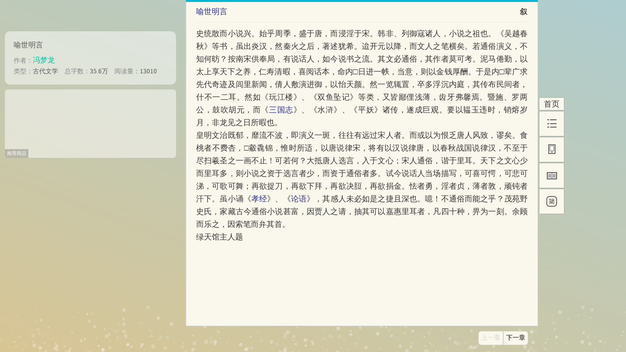

--- FILE ---
content_type: text/html;charset=UTF-8
request_url: https://www.kepub.net/book/51405/10001
body_size: 6429
content:
<!DOCTYPE html>
<html lang="zh-Hans">
<head>
    <meta charset="UTF-8">
    <title>《喻世明言》在线阅读 | 冯梦龙 - 可阅文学网</title>
    <meta name="keywords" content="喻世明言,冯梦龙,古代文学,可阅,可阅文学">
    <meta name="description">
    <meta name="google" content="notranslate">
    <meta name="book_no" content="51405">
    <meta property="og:type" content="novel">
    <meta property="og:title" content="喻世明言">
    <meta property="og:description">
    <meta property="og:url" content="https://www.kepub.net/book/51405/">
    <meta property="og:novel:category" content="古代文学">
    <meta property="og:novel:author" content="冯梦龙">
    <meta property="og:novel:book_name" content="喻世明言">
    <meta property="og:novel:read_url" content="https://www.kepub.net/book/51405/">
    <meta property="og:novel:status" content="全本">
    <meta property="og:novel:update_time" content="2020-04-16 00:10">
    <meta property="og:novel:latest_chapter_name" content="第四十卷 沈小霞相会出师表">
    <meta property="og:novel:latest_chapter_url" content="https://www.kepub.net/book/51405/10041">

    <link rel="canonical" href="https://www.kepub.net/book/51405/10001">
    <link rel="alternate" media="only screen and (max-width: 640px)" href="https://m.kepub.net/book/51405/10001">
    <link rel="alternate" media="handheld" href="https://m.kepub.net/book/51405/10001">
    <link rel="preload" href="/libs/font_3262646_3da1morkcf1/iconfont.woff2" as="font" type="font/woff2" crossorigin="anonymous">
    <link href="/libs/font_3262646_3da1morkcf1/iconfont.css?v=436" rel="stylesheet">
    <link href="/css/common/scrollbar.css" rel="stylesheet">
    <link href="/css/page/reader.css?v=12" rel="stylesheet">

    <script defer src="/libs/jquery-3.2.1.min.js"></script>
    <script async src="https://www.googletagmanager.com/gtag/js?id=G-HW18P780T8"></script><script>
    window.dataLayer = window.dataLayer || [];
    function gtag(){dataLayer.push(arguments);}
    gtag('js', new Date());

    gtag('config', 'G-HW18P780T8');
</script><script async src="https://pagead2.googlesyndication.com/pagead/js/adsbygoogle.js?client=ca-pub-7968498318079790"
        crossorigin="anonymous"></script>
</head>
<body>
<canvas height="100%" width="100%" style="position: fixed; top:0; left:0; z-index: -1; opacity: 1;"  id="anm-canvas"></canvas>

<!-- 右边 -->
<div id="right" style="position: fixed;top: 200px;">
    <div style="margin-left: 363px;width: 50px;">
        <ul style="list-style: none">
            <li><a href="/">首页</a></li>
            <li><a href="javascript:" title="目录" onclick="viewLeft()"></a></li>
            <li style="display: none"><a href="javascript:" title="评论"></a></li>
            <li id="phone_reader"><a href="javascript:" title="手机阅读" onclick="phoneReader()"></a></li>
            <li id="chapter_reader"><a href="javascript:" title="分章阅读" onclick="chapterReader()"></a></li>
            <li id="page_reader"><a href="javascript:" title="分页阅读" onclick="pageReader()"></a></li>
            <li id="lang_select"><a href="/book/51405" class="active" aria-label="简"><i class="iconfont icon-jianti"></i></a><a href="/book/52409" aria-label="繁"><i class="iconfont icon-fanti"></i></a></li>
            <li id="gotop" style="display: none;"><a href="javascript:" title="回顶部" onclick="goTop()"></a></li>
        </ul>
    </div>
</div>
<!-- 二维码 固定块 开始 -->
<div id="qr_block" style="display:none">
    <div id="x_btn" onclick="x_btn_click()"></div>
    <div>扫描二维码，用手机阅读</div>
    <img alt="手机阅读" src="[data-uri]">
</div>
<!-- 二维码 固定块 结束 -->

<!-- 中间 -->
<div class="block" style="margin-top: 0;">
    <!-- 阅读进度条开始 -->
    <div id="bar">
        <div id="bar_val"></div>
    </div>
    <!-- 阅读进度条结束 -->
    <div style="border: 1px solid #dcdcdc;border-top: none;padding:0 20px;">
        <div class="item_top">
            <p>
                <span class="top_categoryname">喻世明言</span><span id="top_chaptername" style="float: right;">叙</span>
            </p>
        </div>
        <div class="view_block_1" id="view_block" style="border:0 solid #dcdcdc;margin: 10px 0;overflow: hidden">
            <div id="content" style="margin-top: 0;"><p>史统散而小说兴。始乎周季，盛于唐，而浸淫于宋。韩非、列御寇诸人，小说之祖也。《吴越春秋》等书，虽出炎汉，然秦火之后，著述犹希。迨开元以降，而文人之笔横矣。若通俗演义，不知何昉？按南宋供奉局，有说话人，如今说书之流。其文必通俗，其作者莫可考。泥马倦勤，以太上享天下之养，仁寿清暇，喜阅话本，命内□日进一帙，当意，则以金钱厚酬。于是内□辈广求先代奇迹及闾里新闻，倩人敷演进御，以怡天颜。然一览辄置，卒多浮沉内庭，其传布民间者，什不一二耳。然如《玩江楼》、《双鱼坠记》等类，又皆鄙俚浅薄，齿牙弗馨焉。暨施、罗两公，鼓吹胡元，而《<a class="c_book_link" target="_blank" href="/book/51051" contenteditable="false">三国志</a>》、《水浒》、《平妖》诸传，遂成巨观。要以韫玉违时，销熔岁月，非龙见之日所暇也。<br></p><p>皇明文治既郁，靡流不波，即演义一斑，往往有远过宋人者。而或以为恨乏唐人风致，谬矣。食桃者不费杏，□觳毳锦，惟时所适，以唐说律宋，将有以汉说律唐，以春秋战国说律汉，不至于尽扫羲圣之一画不止！可若何？大抵唐人选言，入于文心；宋人通俗，谐于里耳。天下之文心少而里耳多，则小说之资于选言者少，而资于通俗者多。试今说话人当场描写，可喜可愕，可悲可涕，可歌可舞；再欲捉刀，再欲下拜，再欲决脰，再欲捐金。怯者勇，淫者贞，薄者敦，顽钝者汗下。虽小诵《<a class="c_book_link" target="_blank" href="/book/51015" contenteditable="false">孝经</a>》、《<a class="c_book_link" target="_blank" href="/book/51011" contenteditable="false">论语</a>》，其感人未必如是之捷且深也。噫！不通俗而能之乎？茂苑野史氏，家藏古今通俗小说甚富，因贾人之请，抽其可以嘉惠里耳者，凡四十种，畀为一刻。余顾而乐之，因索笔而弁其首。<br></p><p>绿天馆主人题<br></p></div>
        </div>
    </div>
    <!-- 上一章下一章 -->
    <div id="change_chapter_block">
        <div class="next_chapter"><a href="/book/51405/10002">下一章</a></div>
        <div class="pre_chapter"><a style="color: #d4d4d4;">上一章</a></div>
    </div>
    <!-- 上一页下一页按钮模块开始 -->
    <div id="change_page_block">
        <div id="huanye">
            <div onclick="next_page_f()" class="next_page next" id="next_page">下一页</div>
            <div onclick="previous_page_f()" class="previous_page pre" id="previous_page">上一页</div>
        </div>
    </div>
    <!-- 上一页下一页按钮模块结束 -->
</div>

<!-- 小窗口 -->
<div class="mini-window">
    <div id="mini-window-content" style="margin-top: 0;">
        <div class="book-info">
            <div class="book-base-info-b">
                
                <div class="bookname-b">
                    
                    
                    <a class="bookname" href="/book/51405">喻世明言</a>
                </div>
                <div>作者：<a class="author" href="/author/4">冯梦龙</a></div>
                <div class="info-b-1">
                    <div>类型：<span>古代文学</span></div>
                    <div>总字数：<span>35.6万</span></div>
                    <div>阅读量：<span>13010</span></div>
                </div>
            </div>
            
            
        </div>
        <div>
    <link href="/css/common/ad.css" rel="stylesheet">
    <!-- 统一广告展示：优先显示Google广告，失败时显示推荐商品 -->
    <div class="ad-b enhanced-ad">
        <!-- Google广告 -->
        <script async src="https://pagead2.googlesyndication.com/pagead/js/adsbygoogle.js?client=ca-pub-7968498318079790"
                crossorigin="anonymous"></script>
        <!-- PC-阅读页面-330*110 -->
        <ins class="adsbygoogle"
             style="display:inline-block;width:330px;height:110px"
             data-ad-client="ca-pub-7968498318079790"
             data-ad-slot="6714656663"></ins>
        <script>
            (adsbygoogle = window.adsbygoogle || []).push({});
        </script>

        <!-- 备选推荐商品广告 -->
        <div hidden class="plan-b recommend_goods">
            <!-- 推荐商品将在这里加载 -->
        </div>

        <div class="tip google-ad-tip" hidden>由谷歌提供的广告</div>
        <div class="tip plan-b-tip" hidden>推荐商品</div>
    </div>

    <script defer type="text/javascript" src="/js/common/ad.js"></script>
</div>
        <div id="note_view">
            <ul id="note_group_list">
                <li class="note_group_0">
                    
                </li>
                <li class="note_group_1">
                    
                </li>
            </ul>
        </div>
    </div>
</div>

<!-- 左边 -->
<div id="left">
    <div style="height:100%;overflow-y:scroll;/*margin-right:-18px; */">
        <h3><strong>目录</strong></h3>
        <div id="chapterlink">
            <ul>
                <p></p>
                <li class="selected">
                    <a href="/book/51405/10001">叙</a>
                </li>
                <li>
                    <a href="/book/51405/10002">第一卷 蒋兴哥重会珍珠衫</a>
                </li>
                <li>
                    <a href="/book/51405/10003">第二卷 陈御史巧勘金钗钿</a>
                </li>
                <li>
                    <a href="/book/51405/10004">第三卷 新桥市韩五卖春情</a>
                </li>
                <li>
                    <a href="/book/51405/10005">第四卷 闲云年庵阮三冤债</a>
                </li>
                <li>
                    <a href="/book/51405/10006">第五卷 穷马周遭际卖饣追媪</a>
                </li>
                <li>
                    <a href="/book/51405/10007">第六卷 葛令公生遣弄珠儿</a>
                </li>
                <li>
                    <a href="/book/51405/10008">第七卷 羊角哀舍命全交</a>
                </li>
                <li>
                    <a href="/book/51405/10009">第八卷 吴保安弃家赎友</a>
                </li>
                <li>
                    <a href="/book/51405/10010">第九卷 裴晋公义还原配</a>
                </li>
                <li>
                    <a href="/book/51405/10011">第十卷 膝大尹鬼断家私</a>
                </li>
                <li>
                    <a href="/book/51405/10012">第十一卷 赴伯升茶肆遇仁宗</a>
                </li>
                <li>
                    <a href="/book/51405/10013">第十二卷 众名姬春风吊柳七</a>
                </li>
                <li>
                    <a href="/book/51405/10014">第十三卷 张道陵七试赵升</a>
                </li>
                <li>
                    <a href="/book/51405/10015">第十四卷 陈希夷四辞朝命</a>
                </li>
                <li>
                    <a href="/book/51405/10016">第十五卷 史弘肇龙虎君臣会</a>
                </li>
                <li>
                    <a href="/book/51405/10017">第十六卷 范巨卿鸡黍死生交</a>
                </li>
                <li>
                    <a href="/book/51405/10018">第十七卷 单符郎全州佳偶</a>
                </li>
                <li>
                    <a href="/book/51405/10019">第十八卷 杨八老越国奇逢</a>
                </li>
                <li>
                    <a href="/book/51405/10020">第十九卷 杨谦之客舫遇侠僧</a>
                </li>
                <li>
                    <a href="/book/51405/10021">第二十卷 陈从善梅岭失浑家</a>
                </li>
                <li>
                    <a href="/book/51405/10022">第二十一卷 临安里钱婆留发迹</a>
                </li>
                <li>
                    <a href="/book/51405/10023">第二十二卷 木绵庵郑虎臣报冤</a>
                </li>
                <li>
                    <a href="/book/51405/10024">第二十三卷 张舜美灯宵得丽女</a>
                </li>
                <li>
                    <a href="/book/51405/10025">第二十四卷 杨思温燕山逢故人</a>
                </li>
                <li>
                    <a href="/book/51405/10026">第二十五卷 晏平仲二桃杀三士</a>
                </li>
                <li>
                    <a href="/book/51405/10027">第二十六卷 沈小官一鸟害七命</a>
                </li>
                <li>
                    <a href="/book/51405/10028">第二十七卷 金玉奴棒打薄情郎</a>
                </li>
                <li>
                    <a href="/book/51405/10029">第二十八卷 李秀卿义结黄贞女</a>
                </li>
                <li>
                    <a href="/book/51405/10030">第二十九卷 月明和尚度柳翠</a>
                </li>
                <li>
                    <a href="/book/51405/10031">第三十卷 明悟禅师赶五戒</a>
                </li>
                <li>
                    <a href="/book/51405/10032">第三十一卷 闹阴司司马貌断狱</a>
                </li>
                <li>
                    <a href="/book/51405/10033">第三十二卷 游酆都胡母迪吟诗</a>
                </li>
                <li>
                    <a href="/book/51405/10034">第三十三卷 张古老种瓜娶文女</a>
                </li>
                <li>
                    <a href="/book/51405/10035">第三十四卷 李公子救蛇获称心</a>
                </li>
                <li>
                    <a href="/book/51405/10036">第三十五卷 简帖僧巧骗皇甫妻</a>
                </li>
                <li>
                    <a href="/book/51405/10037">第三十六卷 宋四公大闹禁魂张</a>
                </li>
                <li>
                    <a href="/book/51405/10038">第三十七卷 梁武帝累修成佛</a>
                </li>
                <li>
                    <a href="/book/51405/10039">第三十八卷 任孝子烈性为神</a>
                </li>
                <li>
                    <a href="/book/51405/10040">第三十九卷 汪信之一死救全家</a>
                </li>
                <li>
                    <a href="/book/51405/10041">第四十卷 沈小霞相会出师表</a>
                </li>
            </ul>
        </div>
    </div>
</div>
<script>
    var userId = 0;
    var wait_tip = "\u7A0D\u5019...";
    var publicNoteGroupSize = 2;
</script>
<script defer type="text/javascript" src="/js/common/scrollbar.js"></script>
<script defer language="JavaScript" src="/js/reader.js?v=1"></script>
<script defer language="JavaScript" src="/js/page/reader/center.js"></script>
<script defer language="JavaScript" src="/js/page/reader/left.js"></script>
<script defer language="JavaScript" src="/js/page/reader/right.js"></script>
<script defer language="JavaScript" src="/js/canvas/anim1.js"></script>
<script defer language="JavaScript" src="/js/canvas/anim2.js"></script>
<script defer language="JavaScript" src="/js/canvas/stars.js"></script>
<script>
    window.onload = function(){
        var r = Math.random();
        if(r>0.7){
            n();
        }else if(r>0.4){
            snow();
        }else{
            createUniverse();
        }
    }
</script>
</body>
</html>

--- FILE ---
content_type: text/html; charset=utf-8
request_url: https://www.google.com/recaptcha/api2/aframe
body_size: 257
content:
<!DOCTYPE HTML><html><head><meta http-equiv="content-type" content="text/html; charset=UTF-8"></head><body><script nonce="PmTEb-iaD4xYJLyNS-Wluw">/** Anti-fraud and anti-abuse applications only. See google.com/recaptcha */ try{var clients={'sodar':'https://pagead2.googlesyndication.com/pagead/sodar?'};window.addEventListener("message",function(a){try{if(a.source===window.parent){var b=JSON.parse(a.data);var c=clients[b['id']];if(c){var d=document.createElement('img');d.src=c+b['params']+'&rc='+(localStorage.getItem("rc::a")?sessionStorage.getItem("rc::b"):"");window.document.body.appendChild(d);sessionStorage.setItem("rc::e",parseInt(sessionStorage.getItem("rc::e")||0)+1);localStorage.setItem("rc::h",'1769013045114');}}}catch(b){}});window.parent.postMessage("_grecaptcha_ready", "*");}catch(b){}</script></body></html>

--- FILE ---
content_type: text/css
request_url: https://www.kepub.net/css/page/reader.css?v=12
body_size: 3281
content:
*{
    padding: 0;
    margin:0;
}
body{
    min-height: 100vh;
    background: linear-gradient(200deg,#aecdd0,#d8c594);
}
ul{list-style: none;}
a{text-decoration: none;}

/* 中间 */
.block{
    width: 720px;background-color: #FAF7ED;
    position: relative;
    left:50%;
    margin-left:-360px;
}

.view_block_2{
    min-height: calc(100vh - 120px);
}
.item_top{  padding: 10px 0;  border-bottom: 1px solid #eeeeee;  }
.top_categoryname{font-size: 16px;font-family: 'Microsoft YaHei', arial, sans-serif;color: #262b86;}
#top_chaptername{    overflow: hidden;
    text-overflow: ellipsis;
    display: -webkit-box;
    -webkit-line-clamp: 1;
    -webkit-box-orient: vertical;max-width: 70%;}
:lang(zh-Hant) .top_categoryname{font-family: 'Microsoft JhengHei',sans-serif;}
:lang(zh-tw) .top_categoryname{font-family: 'Microsoft JhengHei',sans-serif;}
:lang(en) .top_categoryname{font-family: Georgia, serif;}
:lang(zh-Hant) #top_chaptername{font-family: 'Microsoft JhengHei',sans-serif;}
:lang(zh-tw) #top_chaptername{font-family: 'Microsoft JhengHei',sans-serif;}
:lang(en) #top_chaptername{font-family: Georgia, serif;}
#bar{
    height: 4px;background-color: rgba(0,184,212,0.3);
}
#bar_val{
    height: 4px;background-color: #00B8D4;
    transition-property: width;
    transition-duration: .5s;
    transition-timing-function: ease;
}

#change_page_block{margin-top: 10px}
#huanye{float: right;margin-right: 20px;}
#next_page{border-top-right-radius: 6px;border-bottom-right-radius: 6px;}
#previous_page{border-top-left-radius: 6px;border-bottom-left-radius: 6px;}

#next_page,#previous_page{
    float:right;padding:5px;border: 1px solid #d4d4d4;background-color: #FAF7ED;
    cursor: pointer;font-size: .8em;
}
#next_page:hover,#previous_page:hover{
    border-color: #3072b3;
    background-color: #3c8dde;
    color: #ffffff;
}
.no_page{
    color: #d4d4d4;
}

#change_chapter_block{margin-top: 10px;margin-right: 20px;}
.pre_chapter,.next_chapter{
    float:right;padding:5px;border: 1px solid #d4d4d4;background-color: #FAF7ED;
    cursor: pointer;font-size: .8em;
}
.pre_chapter>a,.next_chapter>a{
    color: #000000;
}
.next_chapter{border-top-right-radius: 6px;border-bottom-right-radius: 6px;}
.pre_chapter{border-top-left-radius: 6px;border-bottom-left-radius: 6px;}
.pre_chapter:hover,.next_chapter:hover{
    border-color: #3072b3;
    background-color: #3c8dde;
    color: #ffffff;
}
.pre_chapter:hover>a,.next_chapter:hover>a{
    color: #ffffff;
}

#TextContent{
    text-indent: 2em;
}

#content{text-align:justify;text-justify:distribute;line-height: 26px;font-family: "Microsoft YaHei", sans-serif;color: #333333;position:relative;z-index:10;}
:lang(zh-Hant) #content{font-family: 'Microsoft JhengHei',sans-serif;}
:lang(zh-tw) #content{font-family: 'Microsoft JhengHei',sans-serif;}
:lang(en) #content{font-family: Georgia, serif;}
#content .q,#content .p,#content .s{
    font-family: 'FangSong', serif;color: #3daad6;
}
#content span.pn{
    font-family: 'FangSong', serif;color: #3daad6; font-weight: bold;
}
#content .q,#content .p{text-indent: 2em;}
#content .s{text-align: right;text-indent: 0;}
#content .wt{text-align: right;}
#content .sub-title{text-align: center;font-weight: bold;}
#content .l{text-align: left;text-indent: 0;}
#content .r{text-align: right;text-indent: 0;}
#content .c{text-align: center;text-indent: 0;}
#content .b{font-weight: bold;}
#content .k-char{height: 20px;
    vertical-align: sub;}
#content .k-pic{max-width: 100%;display: block;margin: 0 auto;}

/* 左边 */
#left{
    position: fixed;left: -500px;max-width: 500px;min-width:300px;height: 100%;background-color: #333333;top:0;
    border-top: 4px solid #00B8D4;  transition-property: left;  transition-duration: .5s;  transition-timing-function: ease;
}
#left h3{
    text-align: center;  color: #ffffff;line-height: 56px;height: 56px;overflow: hidden;
    border-bottom: 2px solid #1a1a1a;
}
#chapterlink ul{
    list-style: none;  color: #ffffff;margin-top: 20px;
}
#chapterlink ul p{
    height: 32px;  line-height: 32px;  overflow: hidden;
}
#chapterlink li{
    line-height: 42px;  height: 42px;padding-left: 20px; padding-right: 20px;  overflow: hidden;
    border-top: 1px solid #4d4d4d;  border-bottom: 1px solid #1a1a1a;
}
#chapterlink li:hover{
    border-bottom: none;  box-shadow: 0px 0px 8px #000000 inset;
}
.selected{
    border-bottom: none;  box-shadow: 0px 0px 8px #000000 inset;
}
#left{
    z-index:88;
    overflow: hidden;
}
#chapterlink{
    margin-bottom: 60px;
}

#chapterlink li a{
    display: block;  color: #ffffff;
}

/* 右边 */
#right{left: 50%;}
#right li{
    margin-bottom: 3px;
    box-shadow: 0 0 2px #888888;
}
#right li a{
    height: 50px;width: 50px;display: block;
    background-color: #FAF7ED;
}

#lang_select a{
    text-align: center;
    line-height: 50px;
    color: #666666;
    cursor: pointer;
    border-top: 1px dotted #999999;
}
#lang_select a.active{
    cursor: default;
}
#lang_select a:first-child{
    border-top: none;
}
#lang_select a:hover{
    color: #6a9efc;
}
#lang_select a.active:hover{
    color: #666666;
}
#right li#lang_select a{
    display: none;
}
#right li#lang_select a.active{
    display: block;
}
#right li#lang_select:hover a{
    display: block;
}
#lang_select i{
    font-size: 22px;
}

#right li:nth-child(1) a{
    color: #333333;
    line-height: 25px;
    height: 25px;
    text-align: center;
}
#right li:nth-child(2) a{
    background-image: url("/img/yuedu/mulu.png");
}
#right li:nth-child(3) a{
    background-image: url("/img/yuedu/comment.png");

}
#right li:nth-child(4) a{
    background-image: url("/img/yuedu/phone.png");

}
#right li:nth-child(5) a{
    background-image: url("/img/yuedu/page.png");
    background-repeat: no-repeat;
    background-position: center;

}
#right li:nth-child(6) a{
    background-image: url("/img/yuedu/chapter.png");
    background-repeat: no-repeat;
    background-position: center;
}

#right #gotop a{
    background-image: url("/img/yuedu/gotop.png");
    margin-top: 150px;
}

/*二维码 固定块*/
#qr_block{text-align:center;width:300px;height:320px;background-color:#ffffff;border:2px solid #000000;position:fixed;top:40%;left:50%;margin-left:-150px;margin-top:-150px;z-index:100;}
#qr_block #x_btn{width:30px;height:30px;background-image:url('/img/yuedu/x.png');background-repeat:no-repeat;background-position:center;position:absolute;right:0px;}
#qr_block #x_btn:hover{cursor:pointer;}
#qr_block div:nth-child(2){margin-top:30px;margin-bottom:5px;}
#qr_block img{width:240px;height:240px;}

.c_book_link{
    color: #262b86;}


::selection {
    background: #faf7ed;
    color: #e4401b;
}
::-moz-selection {
    background: #faf7ed;
    color: #e4401b;
}
::-webkit-selection {
    background: #faf7ed;
    color: #e4401b;
}

.icon-zhushi{color: #957D52;position: relative;font-size: 18px;top: -2px;line-height: 12px;font-weight: normal;}
.icon-zhushi2{color: #957D52;position: relative;font-size: 19px;top: -1px;line-height: 12px;font-weight: normal;}
.icon-zhushi::before,.icon-zhushi2::before{
    padding: 0 4px;
}
.icon-zhushi::after,.icon-zhushi2::after{
    left: 50%;
    bottom: 100%;
}
.icon-zhushi::after,.icon-zhushi2::after {
    content: attr(data-content);
    display: none;
    white-space: pre-wrap;
    width: 638px;
    margin-left: 10px;
    position: absolute;
    padding: 10px;
    left: initial;
    bottom: initial;
    margin-bottom: 12px;
    /*transform: translateX(-50%);*/
    font-size: 16px;
    color: #fff;
    cursor: default;
    box-shadow: 0 0 10px rgba(0,0,0,0.3);
    border-radius: 6px;
    background: #555;
    z-index: 1;
    line-height: 1.8em;
    text-align: left;
}
.icon-zhushi:hover::after,.icon-zhushi2:hover::after {
    display: block;
}

/* 小窗口 */
.mini-window{width: 350px;min-height: calc(100vh - 120px);position: absolute;left: calc(50vw - 730px);top: 0;margin-top: 44px;overflow: hidden;}
.book-info{margin-top:20px;background-color: rgba(255,255,255,.5);padding: 12px 10px;border-radius: 10px;}

.book-base-info-b{padding: 6px 8px;font-size: .8em;color: #888888;}
.book-base-info-b .bookname-b{padding-bottom: 10px;}
.book-base-info-b .collection-name{font-size: 1.3em;color: #68A7AD;}
.book-base-info-b .bookname{font-size: 1.2em;color: #555555;}
.book-base-info-b .arrow-right {
    margin: 0 6px;
    display: inline-block;
    color: #b6b4b4;
    font-size: 12px;
}
.book-base-info-b .author{color: #00BFA5;font-size: 1.2em;}
.info-b-1{padding-top: 4px;}
.info-b-1>div{display: inline-block;padding-right: 10px;}
.info-b-1 span{color: #555555;}

.download-b{padding: 0 8px;margin-top: 12px;}
.download-file-list{}
.download-file-list>li{border: 2px solid #49AFD0;border-radius: 6px;height: 2.4em;line-height: 2.4em;font-size: .8em;margin: .6em 0;position: relative;}
.download-file-list>li>div{float: left;text-align: center;}
.file-info{height: 100%;width: 36%;background: #49AFD0;border-top-left-radius: 4px;border-bottom-left-radius: 4px;color: #ffffff;}
.download-btn{height: 100%;width: 30%;color: #49AFD0;cursor: pointer;}
.send-btn{height: 100%;width: calc(34% - 2px);color: #49AFD0;border-left: 1px dotted #49AFD0;cursor: pointer;}
.email-input-b{position: absolute;top:38px;left:-1px;background-color: #FFFFFF;border: 2px solid #49AFD0;border-radius: 4px;padding: 20px 0;z-index: 30;width: calc(100% - 2px);}
.triangle{
    width: 0;
    height: 0;
    border: 8px solid #49AFD0;
    border-top: none;
    border-left-color: transparent;
    border-right-color: transparent;
}
.arrows{position: absolute;top: -8px;right: 15%;}
.email_input{height: 2em;line-height: 2em;width: 80%;vertical-align: middle;}
.email_input_tip{text-align: left;color: #CCCCCC;padding: 10px 4% 6px 10%;line-height: 1.6em;}
.send-btn-group{margin-top: 6px;}
.send-close-btn,.send-submit-btn{display: inline-block;width: 40%;text-align: center;line-height: 2.6em;border-radius: 4px;vertical-align: middle;cursor: pointer;}
.send-close-btn{background: #ccc;color: #FFFFFF;}
.send-submit-btn{background: #49AFD0;color: #FFFFFF;margin-left: 6px;}

#note_view{padding-top: 20px;}
#note_view_close_btn{padding-right: 16px;position: fixed;right: 0;}
#note_view_close_btn>i{font-size: 1.4em;color: #aaa;}
#note_group_list{}
#note_group_list>li{margin-bottom: 10px;}
.note_list{padding: 20px 12px 2px 12px;background-color: rgba(0, 0, 0, .05);border-radius: 10px;height: calc(100% - 22px);overflow: scroll;
    scrollbar-width: none; /* firefox */
    -ms-overflow-style: none; /* IE 10+ */}
.note_list::-webkit-scrollbar {
    display: none; /* Chrome Safari */
}
.note_list>li{margin-bottom: 30px;}
.note_list>li:after {
    content: '';
    clear: both;
    height: 0;
    overflow: hidden;
    display: block;
}
.avatar{border-radius: 50%;}
.note_list>li>a{float: left;}
.note_list>li>a>img{width: 46px; height: 46px;}
.note_list>li>div{float: left;margin-left: 16px;max-width: calc(100% - 62px)}
.username{color: #333333;font-size: .9em;}
.createtime{margin-left: 20px;color: #777777;font-size: .8em;}
/*.note_content{background-color: rgba(0,0,0,.4);padding: 10px 14px;border-radius: 8px;margin-top: 2px;color: #eeeeee;}*/
.note_content{background-color: rgba(255,255,255,.7);padding: 10px 14px;border-radius: 8px;margin-top: 2px;color: #222222;line-height: 1.6em;}



/* 不同窗口大小，主体区右移100、150 */
@media screen and (max-width: 1460px) {
    .block {
        margin-left:-260px;
    }
    .mini-window{
        left: calc(50vw - 630px);
    }
    #right{left: calc(50% + 100px);}
}
@media screen and (max-width: 1260px) {
    .block {
        margin-left:-210px;
    }
    .mini-window{
        left: calc(50vw - 580px);
    }
    #right{left: calc(50% + 150px);}
}
@media screen and (max-width: 1160px) {
    .block {
        margin-left:-360px;
    }
    .mini-window{
        display: none;
    }
    #right{left: 50%;}
}

--- FILE ---
content_type: application/javascript
request_url: https://www.kepub.net/js/common/ad.js
body_size: 1995
content:
$(function(){
    // 检查Google广告加载状态
    checkGoogleAdStatus();
    
    // 加载推荐商品广告
    loadRecommendGoods();
    
    // 监听广告加载完成事件
    monitorAdLoadStatus();
});

/**
 * 检查Google广告加载状态
 */
function checkGoogleAdStatus() {
    // 首次检查延时时间
    var initialTimeout = 2000;
    // 广告检查重试最大次数
    var maxRetries = 2;
    var retryCount = 0;
    
    // 延迟检查广告加载状态
    setTimeout(function() {
        // 获取广告状态
        var adElements = $("ins.adsbygoogle");
        
        adElements.each(function(index, element) {
            var adStatus = $(element).data("ad-status");
            var adContainer = $(element).closest('.enhanced-ad');
            
            // 如果广告未成功加载且未超过最大重试次数
            if (adStatus !== 'filled' && retryCount < maxRetries) {
                console.log("广告未加载成功, 正在重试...");
                retryCount++;
                // 尝试重新加载广告
                try {
                    (adsbygoogle = window.adsbygoogle || []).push({});
                } catch(e) {
                    console.log("广告重新加载失败: ", e);
                    showAlternativeAd(adContainer);
                }
                
                // 再次检查
                setTimeout(checkGoogleAdStatus, 1500);
            } else if (adStatus !== 'filled') {
                // 如果重试后仍未加载成功，显示备选广告
                console.log("广告加载失败，显示备选内容");
                showAlternativeAd(adContainer);
            }
        });
    }, initialTimeout);
}

/**
 * 显示备选广告内容
 */
function showAlternativeAd(adContainer) {
    if (adContainer && adContainer.length) {
        adContainer.find('.plan-b').show();
        adContainer.find('.plan-b-tip').show();
    }
}

/**
 * 加载推荐商品广告
 */
function loadRecommendGoods() {
    // 获取书籍编号（如果页面有的话）
    var bookNo = getBookNo();
    
    // 加载推荐商品
    var recommendGoodsElements = $(".recommend_goods");
    if (recommendGoodsElements.length > 0) {
        loadRecommendGoodsByBookNo(recommendGoodsElements, bookNo);
    }
}

/**
 * 根据书籍编号加载推荐商品
 */
function loadRecommendGoodsByBookNo(elements, bookNo) {
    var url = '/ad/getRecommendGoods?limit=' + elements.length;
    if (bookNo) {
        url += '&bookNo=' + bookNo;
    }
    
        $.ajax({
        url: url,
        dataType: 'json',
        success: function(result) {
            if (result && result.success && result.data && result.data.length > 0) {
                $.each(result.data, function(index, item) {
                    if (index < elements.length) {
                        var html = buildRecommendGoodsHtml(item);
                        elements.eq(index).html(html);
                    }
                });
                // 添加商品悬停效果
                addRecommendHoverEffect();
            }
            // 如果API失败或没有数据，不展示任何内容
        },
        error: function() {
            // 如果请求失败，不展示任何内容
        }
    });
}

/**
 * 构建推荐商品广告HTML
 */
function buildRecommendGoodsHtml(item) {
    var html = "";
    html += "<a target=\"_blank\" href=\"" + item.targetUrl + "\">";
                    html += "<div class=\"goods-img-3\">";
    html += "<img src=\"" + item.imageUrl + "\" loading=\"lazy\">";
                    html += "</div>";
                    html += "<div class=\"goods-info-3\">";
                    html += "<div class=\"goods-title-3\" title=\"" + item.goodsName + "\">" + item.goodsName + "</div>";
                    html += "<div class=\"store-name\">" + item.platformDisplayName + " / " + item.storeName + "</div>";
    
    // 价格显示
    if (item.hasDiscount && item.originalPrice) {
        html += "<div class=\"goods-price-b\">";
        html += "<div class=\"goods-price\"><i>" + item.currencySymbol + "</i>" + item.price + "</div>";
        html += "<div class=\"goods-price-del\"><i>" + item.currencySymbol + "</i>" + item.originalPrice + "</div>";
        html += "</div>";
        if (item.discountAmount) {
            html += "<div class=\"goods-quan\">";
            html += "<span>优惠</span><span>" + item.currencySymbol + item.discountAmount + "</span>";
            html += "</div>";
        }
    } else {
        html += "<div class=\"goods-price\"><i>" + item.currencySymbol + "</i>" + item.price + "</div>";
    }
    
    html += "<div class=\"buy-btn\">立即购买</div>";
                    html += "</div>";
                    html += "</a>";
    
    return html;
}

/**
 * 获取书籍编号
 */
function getBookNo() {
    return $('meta[name="book_no"]').attr('content');
}

/**
 * 监听广告加载完成事件
 */
function monitorAdLoadStatus() {
    // 检查广告容器是否可见
    if (typeof google_ad_status !== 'undefined' && google_ad_status !== 'filled' && $(".plan-b").length === 0) {
        $(".ad-b").hide();
    }
    
    // 监视DOM变化以检测广告状态变化
    if (typeof MutationObserver !== 'undefined') {
        var observer = new MutationObserver(function(mutations) {
            mutations.forEach(function(mutation) {
                if (mutation.type === 'attributes' && mutation.attributeName === 'data-ad-status') {
                    var adElement = mutation.target;
                    var adStatus = $(adElement).data('ad-status');
                    var adContainer = $(adElement).closest('.enhanced-ad');
                    
                    if (adStatus === 'filled') {
                        adContainer.find('.google-ad-tip').show();
                    } else {
                        showAlternativeAd(adContainer);
                    }
                }
            });
        });
        
        // 对每个广告元素应用观察器
        $("ins.adsbygoogle").each(function() {
            observer.observe(this, { attributes: true });
        });
    }
}

--- FILE ---
content_type: application/javascript
request_url: https://www.kepub.net/js/canvas/anim1.js
body_size: 570
content:
 function n(){
	function t(){
		s=window.innerWidth,a=window.innerHeight,h={x:0,y:a},
		c=document.getElementById("anm-canvas"),
		c.width=s,
		c.height=a,
		f=c.getContext("2d"),
		l=[];
		for(var t=0;t<.5*s;t++){
			var e=new o;
			l.push(e)
			}
		i()
	}
	function e(){
		window.addEventListener("scroll",n),
		window.addEventListener("resize",r)
	}
	function n(){
		//p=!(document.body.scrollTop>a)
	}
	function r(){
		s=window.innerWidth,
		a=window.innerHeight,
		c.width=s,
		c.height=a
	}
	function i(){
		if(p){
			f.clearRect(0,0,s,a);
			for(var t in l)
				l[t].draw()
			}
		requestAnimationFrame(i)
	}
	function o(){
		function t(){
			e.pos.x=Math.random()*s,
			e.pos.y=a+100*Math.random(),
			e.alpha=.1+.3*Math.random(),
			e.scale=.1+.3*Math.random(),
			e.velocity=Math.random()
		}
		var e=this;
		!function(){
			e.pos={},
			t()
		}(),
		this.draw=function(){
			e.alpha<=0&&t(),
			e.pos.y-=e.velocity,
			e.alpha-=5e-4,
			f.beginPath(),
			f.arc(e.pos.x,e.pos.y,10*e.scale,0,2*Math.PI,!1),
			f.fillStyle="rgba(255,255,255,"+e.alpha+")",
			f.fill()
		}
	}
	var s,a,c,f,l,h,p=!0;
	t(),
	e()
	
}


--- FILE ---
content_type: application/javascript
request_url: https://www.kepub.net/js/page/reader/center.js
body_size: 1261
content:
/**
 * Created by zowa on 2016-07-31.
 */
var next_page=document.getElementById("next_page");
var previous_page=document.getElementById("previous_page");
var view_block_height=parseInt(document.getElementById("view_block").offsetHeight);
var content=document.getElementById("content");
var mini_window_content=document.getElementById("mini-window-content");
var bar_val=document.getElementById("bar_val");
var page_num;
var current_page_no;

document.onkeydown=jumpPage;

function isReadingFun(){
    isReading = true;
    noScrollDuration = 0;
}

function jumpPage() {
    if (event.keyCode==37 || event.keyCode == 38)//左 上
        previous_page_f();
    if (event.keyCode==39 || event.keyCode == 40)//右 下
        next_page_f();
}

function init_page(){
    view_block_height=parseInt(document.getElementById("view_block").offsetHeight)
    if(Math.abs(parseInt(content.style.marginTop))+view_block_height>parseInt(content.scrollHeight)){
        next_page.className="no_page";
    }else{
        next_page.className="next_page";
    }
    if(Math.abs(parseInt(content.style.marginTop))<=0){
        previous_page.className="no_page";
    }else{
        previous_page.className="previous_page";
    }
    current_page_no=1;
    page_num=Math.ceil(parseInt(content.scrollHeight)/view_block_height);

    changeBar();
}
function next_page_f(){
    if(next_page.className=="next_page"){
        content.style.marginTop=parseInt(content.style.marginTop)-view_block_height+"px";
        mini_window_content.style.marginTop=parseInt(mini_window_content.style.marginTop)- (view_block_height + 22) +"px";
        if(Math.abs(parseInt(content.style.marginTop))+view_block_height>parseInt(content.scrollHeight)){
            next_page.className="no_page";
        }
        if(previous_page.className=="no_page"){
            previous_page.className="previous_page";
        }
        current_page_no+=1;
        changeBar();
        isReadingFun();
    }
}
function previous_page_f(){
    if(previous_page.className=="previous_page"){
        content.style.marginTop=parseInt(content.style.marginTop)+view_block_height+"px";
        mini_window_content.style.marginTop=parseInt(mini_window_content.style.marginTop)+ (view_block_height + 22) +"px";
        if(Math.abs(parseInt(content.style.marginTop))<=0){
            previous_page.className="no_page";
        }
        if(next_page.className=="no_page"){
            next_page.className="next_page";
        }
        current_page_no-=1;
        changeBar();
        isReadingFun();
    }
}
function changeBar(){
    var val=(current_page_no/page_num)*100;
    bar_val.style.width=val+"%";

    if (next_page.className === "no_page") {
        $("#change_chapter_block").show();
    } else {
        $("#change_chapter_block").hide();
    }
}

// ↓↓↓上报阅读时长（按理不应该放这，放这个js文件是因为在翻页的时候要调用isReading()方法）
var noRecordDuration = 0; // 未上报的阅读时长（秒）
var noScrollDuration = 0; // 屏幕未滚动的时长（秒）
var isReading = true; // 是否阅读中

if (userId) {
    // 5s执行一次
    setInterval(function(){
        noScrollDuration = noScrollDuration + 5;
        // 2min没滑动就认为没在阅读中（2min大概阅读PC的1屏幕）
        if(noScrollDuration > 120) {
            isReading = false;
        }
        if(isReading) {
            noRecordDuration = noRecordDuration + 5;
        }
        // 每阅读30s上报一次
        if(noRecordDuration >= 30){
            var data = {"duration": noRecordDuration};
            $.ajax({
                url :"/user/pushReadDuration",
                type : "POST",
                data : data,
                dataType : "json",
                success : function(result) {
                    if(result.code == 0) {
                        noRecordDuration = 0;
                    }
                }
            });
        }
    }, 5000);
}

$(window).scroll(function() {
    isReadingFun();
});
// ↑↑↑上报阅读时长
